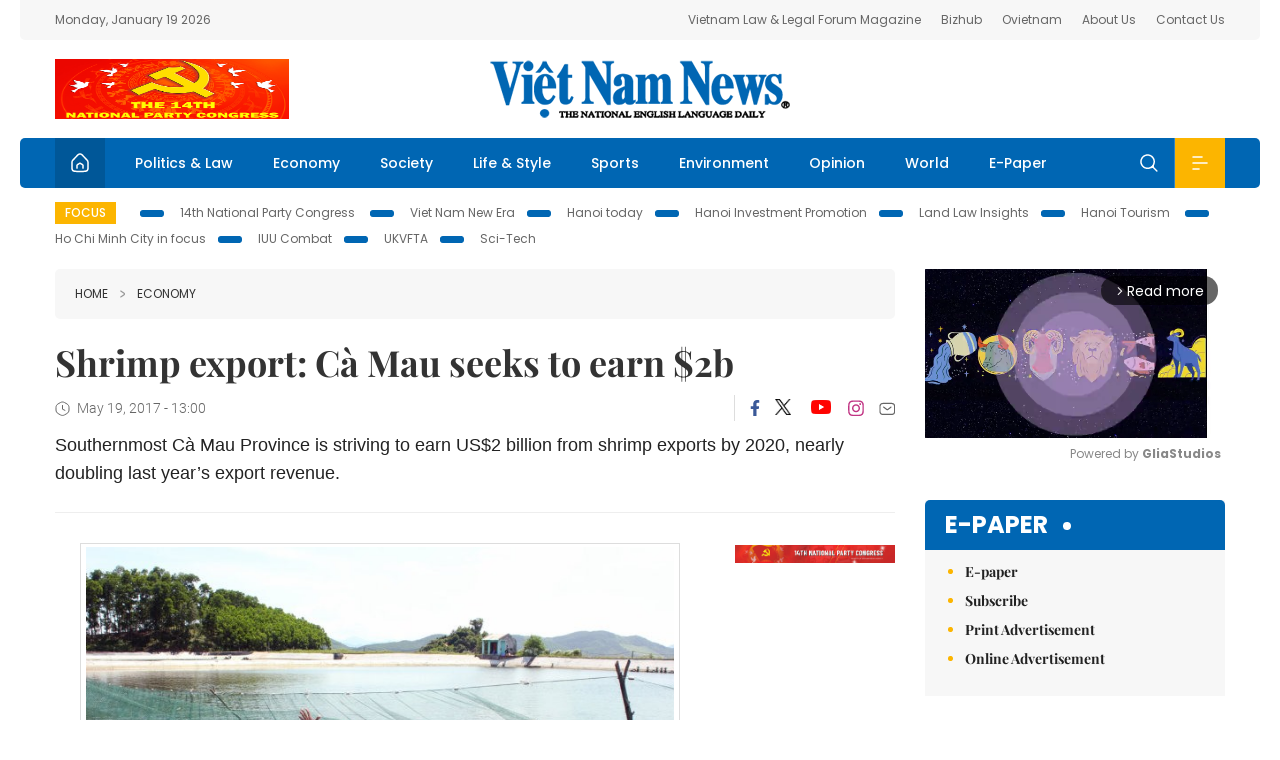

--- FILE ---
content_type: text/html; charset=utf-8
request_url: https://vietnamnews.vn/economy/376719/shrimp-export-ca-mau-seeks-to-earn-2b.html
body_size: 13411
content:
<!DOCTYPE html>
<html lang="en">
<head>
    <title>Shrimp export: Cà Mau seeks to earn $2b</title>
    <meta http-equiv="Content-Type" content="text/html; charset=utf-8" />
<meta http-equiv="REFRESH" content="3600" />
<meta name="robots" content="index,follow" />
<meta name="revisit-after" content="1 days" />
<meta name="copyright" content="VietNam News" />
<meta http-equiv="content-language" content="en" />
<meta content='width=device-width, initial-scale=1.0, user-scalable=yes' name='viewport' />
<link hreflang="en" rel="alternate" href="https://vietnamnews.vn" />
    
    <meta name="title" content="Shrimp export: Cà Mau seeks to earn $2b" />
    <meta name="description" content="
	Southernmost Cà Mau Province is striving to earn US$2 billion from shrimp exports by 2020, nearly doubling last year’s export revenue.
" />
    <meta name="keywords" content="Vietnam News, Politics, Business, Economy, Society, Life, Sports, Environment, Your Say, English Through the News, Magazine, vietnam war, current news, Vietnamese to english, tin viet nam, latest news today, english newspapers, the vietnam war, news latest, today news headlines, nation news paper, today breaking news, vietnamese culture, vietnam history, bao vietnam, vietnam economy, today headlines, national news headlines, vietnam war summary, vietnam culture, vietnam government, news headline, daily nation today, daily nation newspaper headlines, newspaper headlines today, news website, báo online, headlines news, news site, war in vietnam, tin vietnam, vietnam people, vietnam today, vietnamese news, tin viet nam net, viet to english, news headlines for today, news paper online, national news in english, current news headlines, vietnam war history, english news papers, top news headlines, today hot news, english news headlines, vietnam conflict, up to the minute news, english daily, viet news, news highlights, viet news, today international news, govt news, the vietnam war summary, vietnam exports, việt nam, bao vn net, news.vn, baovietnam, thongtanxavietnam, vietnam plus, vietnam news agency" />

    <meta property="og:url" content="https://vietnamnews.vn/economy/376719/shrimp-export-ca-mau-seeks-to-earn-2b.html" />
    <meta property="og:type" content="article" />
    <meta property="og:site_name" content="vietnamnews.vn" />
    <meta property="og:title" content="Shrimp export: Cà Mau seeks to earn $2b" />
    <meta property="og:description" content="
	Southernmost Cà Mau Province is striving to earn US$2 billion from shrimp exports by 2020, nearly doubling last year’s export revenue.
" />
    <meta property="og:image" content="https://image.vietnamnews.vn/uploadvnnews/Article/2017/5/19/shripm71393829AM.jpg" />

    <link rel="stylesheet" href="/template/desktop/styles/css/vnnews.css">
<link href="/css/vnn.desktop.css" rel="stylesheet" />
<script src="/template/desktop/js/jquery-3.5.1.min.js"></script>
<script src="/template/desktop/js/bootstrap.bundle.min.js"></script>
<script async src="/js/lazysizes.min.js"></script>

    
    <!-- Google tag (gtag.js) -->
<script async src="https://www.googletagmanager.com/gtag/js?id=G-HSL1JCKFJ5"></script>
<script>
    window.dataLayer = window.dataLayer || [];
    function gtag() { dataLayer.push(arguments); }
    gtag('js', new Date());
    gtag('config', 'G-HSL1JCKFJ5');
</script>

</head>
<body>

    <header class="site-header">
        <div class="topbar">
            <div class="l-grid d-flex">
                <div class="me-auto">Monday, January 19 2026</div> 
                <ul class="ms-auto">
                    <li><a href="http://vietnamlawmagazine.vn">Vietnam Law & Legal Forum Magazine</a></li>
                    <li><a href="https://bizhub.vietnamnews.vn">Bizhub</a></li>
                    <li><a href="https://ovietnam.vietnamnews.vn">Ovietnam</a></li>
                    <li><a href="/about-us.html">About Us</a></li>
                    <li><a href="/contact-us.html">Contact Us</a></li>
                </ul>
            </div>
        </div>

        <div class="l-grid site-header__content">
            <div class="me-auto">
                <a href='https://vietnamnews.vn/topic/14th-national-party-congress/34' onclick='writeLogging("adv","https://vietnamnews.vn/topic/14th-national-party-congress/34",58)' target='_blank'><img class='lazyload' data-src='https://image.vietnamnews.vn/MediaUpload/Media/2026/01/18/01202618162850-newdai-hoi-dang-xiv.png' width='234' height='60'  alt=''></a>
            </div>
            <h1><a href="/" class="logo" title="Việt Nam News">Việt Nam News</a></h1>
            <div class="ms-auto">
                
            </div>
        </div>

        <nav class="navbar site-header__nav">
            <div class="container-fluid l-grid">
                
<a href="/" class="home active"><i class="spr spr--home"></i></a>
    <a href="https://vietnamnews.vn/politics-laws" class="nav-item">Politics &amp; Law</a>
    <a href="https://vietnamnews.vn/economy" class="nav-item">Economy</a>
    <a href="https://vietnamnews.vn/society" class="nav-item">Society</a>
    <a href="https://vietnamnews.vn/life-style" class="nav-item">Life &amp; Style</a>
    <a href="https://vietnamnews.vn/sports" class="nav-item">Sports</a>
    <a href="https://vietnamnews.vn/environment" class="nav-item">Environment</a>
    <a href="https://vietnamnews.vn/opinion" class="nav-item">Opinion</a>
    <a href="https://vietnamnews.vn/world" class="nav-item">World</a>
<a href="/e-paper" class="nav-item">E-Paper</a>
<div class="nav-ultilites">
    <div class="position-relative">
        <div class="search-form">
            <input id="txtSearchDefault" class="form-control" placeholder="Keyword" onkeydown="searchDataDefaultEnter(this)">
            <a onclick="searchDataDefault()" class="search-icon"><i class="spr spr--search"></i></a>
        </div>

    </div>
   
    <div class="dropdown">
        <a  class="menu-icon" id="menu_dropdown"><i class="spr spr--menu"></i></a>
        <div class="dropdown-menu">
            <div class="row l-grid menu-list">

                <div class="col">
                                <div class="mb-4"><a href="https://vietnamnews.vn/brandinfo" class="menu-heading">Brandinfo</a></div>
                                <div class="mb-4">
                                    <a href="https://vietnamnews.vn/sunday" class="menu-heading">Sunday/Weekend</a>
                                        <a href="https://vietnamnews.vn/sunday-features" class="menu-item">Features</a>
                                </div>
                                <div class="mb-4"><a href="https://vietnamnews.vn/travel" class="menu-heading">Travel</a></div>
                </div>
                <div class="col">
                                <div class="mb-4"><a href="https://vietnamnews.vn/politics-laws" class="menu-heading">Politics &amp; Law</a></div>
                                <div class="mb-4"><a href="https://vietnamnews.vn/society" class="menu-heading">Society</a></div>
                                <div class="mb-4">
                                    <a href="https://vietnamnews.vn/economy" class="menu-heading">Economy</a>
                                        <a href="https://vietnamnews.vn/economy-business-beat" class="menu-item">Business Beat</a>
                                        <a href="https://vietnamnews.vn/economy-talking-shop" class="menu-item">Talking Shop</a>
                                </div>
                </div>
                <div class="col">
                                <div class="mb-4"><a href="https://vietnamnews.vn/environment" class="menu-heading">Environment</a></div>
                                <div class="mb-4"><a href="https://vietnamnews.vn/talk-around-town" class="menu-heading">Talk Around Town</a></div>
                                <div class="mb-4">
                                    <a href="https://vietnamnews.vn/opinion" class="menu-heading">Opinion</a>
                                        <a href="https://vietnamnews.vn/opinion-outlook" class="menu-item">Outlook</a>
                                        <a href="https://vietnamnews.vn/opinion-op-ed" class="menu-item">Op-Ed</a>
                                        <a href="https://vietnamnews.vn/opinion-in-the-spotlight" class="menu-item">In the Spotlight</a>
                                </div>
                </div>
                <div class="col">
                                <div class="mb-4">
                                    <a href="https://vietnamnews.vn/life-style" class="menu-heading">Life &amp; Style</a>
                                        <a href="https://vietnamnews.vn/life-style-expat-corner" class="menu-item">Expat Corner</a>
                                        <a href="https://vietnamnews.vn/life-style-nom-nom" class="menu-item">nom-nom</a>
                                </div>
                                <div class="mb-4"><a href="https://vietnamnews.vn/world" class="menu-heading">World</a></div>
                                <div class="mb-4"><a href="https://vietnamnews.vn/sports" class="menu-heading">Sports</a></div>
                </div>
                <div class="col">
                    <div class="mb-4"><a href="/video.html" class="menu-heading">Video</a></div>
                    <div class="mb-4"><a href="/gallery.html" class="menu-heading">Photo</a></div>
                    <div class="mb-4"><a href="/e-paper" class="menu-heading">E-Paper</a></div>
                </div>
            </div>
        </div>
    </div>
</div>


            </div>
        </nav>
    </header>   <!-- end .site-header -->
    <div class="site-content">
        <div class="l-grid">
            <div class="trending">
                <a style="cursor:pointer" href="/list-of-topics.html"><label>Focus</label></a>
                    <a href="https://vietnamnews.vn/topic/14th-national-party-congress/34">14th National Party Congress </a>
    <a href="https://vietnamnews.vn/topic/Viet Nam-New-Era/31">Viet Nam New Era</a>
    <a href="https://vietnamnews.vn/topic/hanoi-today/17">Hanoi today</a>
    <a href="https://vietnamnews.vn/topic/ha-noi-investment-promotion/25">Hanoi Investment Promotion</a>
    <a href="https://vietnamnews.vn/topic/Land Law Insights/29">Land Law Insights</a>
    <a href="https://vietnamnews.vn/topic/ha-noi-tourism/26">Hanoi Tourism </a>
    <a href="https://vietnamnews.vn/topic/ho-chi-minh-city-in-focus/18">Ho Chi Minh City in focus</a>
    <a href="https://vietnamnews.vn/topic/iuu-combat/36">IUU Combat</a>
    <a href="https://vietnamnews.vn/topic/ukvfta/11">UKVFTA</a>
    <a href="https://vietnamnews.vn/topic/science-tech/33">Sci-Tech</a>

            </div>
        </div>
        
<div class="l-grid">  

    <div class="l-content category">
        <div class="breadcrumbs">
            <div class="breadcrumbs__item">
                <a href="/">Home</a>
                <a href="https://vietnamnews.vn/economy"><i class="spr spr--arrow-right"></i>Economy</a>
            </div>
        </div>

        <div class="detail">
            <div class="detail__header">
                <h1 class="headline">Shrimp export: C&#xE0; Mau seeks to earn $2b</h1>
                <div class="detail__meta">
                    <div class="datetime"><i class="spr spr--clock"></i>May 19, 2017 - 13:00</div>  
                    <div class="detail__social">
                        <div class="fb-likeshare">

                            <iframe src="https://www.facebook.com/plugins/like.php?href=https://vietnamnews.vn/economy/376719/shrimp-export-ca-mau-seeks-to-earn-2b.html&width=150&layout=button_count&action=like&size=small&share=true&height=20&&locale=en_US" width="150" height="20" style="border:none;overflow:hidden" scrolling="no" frameborder="0" allowfullscreen="true" allow="autoplay; clipboard-write; encrypted-media; picture-in-picture; web-share"></iframe>
                        </div>
                        <div class="social">
                            <a href="https://www.facebook.com/vietnamnewsvns" class="social-item" title="Facebook"><i class="spr spr--fb-default"></i></a>
                            <a href="https://x.com/VietnamNewsVNS" class="social-item" title="Twitter"><i class="spr spr--tt-default"></i></a>
                            <a href="https://www.youtube.com/c/VietnamNews1" class="social-item" title="Youtube"><i class="spr spr--yt-default"></i></a>
                            <a href="https://www.instagram.com/viet_nam_news/" class="social-item" title="Instagram"><i class="spr spr--ig-default"></i></a>
                            <a href="mailto:?body=From https://vietnamnews.vn/economy/376719/shrimp-export-ca-mau-seeks-to-earn-2b.html" class="social-item" title="Email"><i class="spr spr--mail"></i></a>
                        </div>
                    </div>
                </div>
                <div class="sapo">
                    <p>
	<span style="color: rgb(34, 34, 34); font-family: arial, sans-serif; background-color: rgb(255, 255, 255);">Southernmost Cà Mau Province is striving to earn US$2 billion from shrimp exports by 2020, nearly doubling last year’s export revenue.</span></p>

                    
                </div>
            </div>  <!-- end detail header -->

            <div class="detail__content">
                <div class="content">
                    <div id="abody">

<table border="0" cellpadding="1" cellspacing="1" style="margin:0 auto;max-width:600px;"><tbody><tr><td style='text-align:center;'><img border="0" hspace="3" id="104733" src="https://image.vietnamnews.vn/uploadvnnews/Article/2017/5/19/shripm71393829AM.jpg" style="cursor-pointer" vspace="3"></td></tr><tr><td>Cà Mau Province aims to double shrimp export to $2 billion by 2020. - Photo tuoitre.vn</td></tr></tbody></table><div><a class="atitcontentvns" title="Viet Nam News" href="https://vietnamnews.vn">Viet Nam News </a><p style="background-image:initial;background-position:initial;background-size:initial;background-repeat:initial;background-attachment:initial;background-origin:initial;background-clip:initial;">CÀ MAU – Southernmost Cà Mau Province is striving to earn US$2 billion from shrimp exports by 2020, nearly doubling last year’s export revenue.</p><p style="background-image:initial;background-position:initial;background-size:initial;background-repeat:initial;background-attachment:initial;background-origin:initial;background-clip:initial;">Under a project to boost the shrimp industry, the province aimed at expanding shrimp raising farms to 280,000ha by 2020, with total output of 280,000 tonnes.</p><p style="background-image:initial;background-position:initial;background-size:initial;background-repeat:initial;background-attachment:initial;background-origin:initial;background-clip:initial;">By 2030, the shrimp raising areas would no longer be expanded, but productivity would be improved from one tonne per hectare per year to 1.48 tonnes, which would help boost total output to 415,000 tonnes. Shrimp export revenue was expected to reach $3 billion by 2030.</p><p style="background-image:initial;background-position:initial;background-size:initial;background-repeat:initial;background-attachment:initial;background-origin:initial;background-clip:initial;">According to Nguyễn Tiến Hải, chairman of the provincial People’s Committee, Cà Mau Province had great potential to boost shrimp production due to an intertwined river system.</p><p style="background-image:initial;background-position:initial;background-size:initial;background-repeat:initial;background-attachment:initial;background-origin:initial;background-clip:initial;">However, shrimp production in Cà Mau Province was heavily dependent on the weather, and there were insufficient measures to mitigate the negative impact of national disasters, especially droughts, flood tides and landslides, which were becoming more severe due to climate change, Hải said.</p><p style="background-image:initial;background-position:initial;background-size:initial;background-repeat:initial;background-attachment:initial;background-origin:initial;background-clip:initial;">In addition, shrimp production remained scattered and lacked comprehensive planning, and&nbsp;the province faced a shortage of funds for investing in infrastructure.</p><p style="background-image:initial;background-position:initial;background-size:initial;background-repeat:initial;background-attachment:initial;background-origin:initial;background-clip:initial;">The province plans to encourage farmers to apply modern and environmentally-friendly farming technologies in raising shrimps and enhancing links with firms to increase value.</p><p style="background-image:initial;background-position:initial;background-size:initial;background-repeat:initial;background-attachment:initial;background-origin:initial;background-clip:initial;">Cà Mau is the largest shrimp producer in Việt Nam with output of more than 145,000 tonnes last year, accounting for 23 per cent of the country’s total shrimp output and 32 per cent of the Cửu Long (Mekong) River Delta’s production. The province has 34 processing plants with total capacity of 150,000 tonnes per yearCà Mau’s shrimp export was estimated at more than $167 million in the first quarter of this year.</p><p style="background-image:initial;background-position:initial;background-size:initial;background-repeat:initial;background-attachment:initial;background-origin:initial;background-clip:initial;">Việt Nam’s shrimp export value reached $3.1 billion in 2016 and was expected to touch $3.4 billion this year. Việt Nam planned to boost shrimp export revenue by $10 billion by 2025. – VNS</p><p>&nbsp;</p></div>
                        <div>
                        </div>

                    </div>

                    <div class="fb-likeshare">
                        <iframe src="https://www.facebook.com/plugins/like.php?href=https://vietnamnews.vn/economy/376719/shrimp-export-ca-mau-seeks-to-earn-2b.html&width=150&layout=button_count&action=like&size=small&share=true&height=20&&locale=en_US" width="150" height="20" style="border:none;overflow:hidden" scrolling="no" frameborder="0" allowfullscreen="true" allow="autoplay; clipboard-write; encrypted-media; picture-in-picture; web-share"></iframe>





                    </div>
                        <div class="detail__tags">
                            <label>Tags</label>
                                <a href="https://vietnamnews.vn/tags/3607/ca-mau.html">Ca Mau</a>
                                <a href="https://vietnamnews.vn/tags/11518/shrimp-export.html">shrimp export</a>
                                <a href="https://vietnamnews.vn/tags/37075/2-billion.html">$2 billion</a>

                        </div>
                    <div id="adv_category_bottom">
                    </div>
                </div>
                <div class="col-160">
                    <div id="adv_category_center">
<div class='banner'><a href='https://vietnamnews.vn/topic/14th-national-party-congress/34' onclick='writeLogging("adv","https://vietnamnews.vn/topic/14th-national-party-congress/34",1622)' target='_blank'><img class='lazyload' data-src='https://image.vietnamnews.vn/MediaUpload/Media/2026/01/18/01202618154440-newbanner-header-xiv_en_v3.png' alt=''></a></div>                    </div>
                    
                </div>
            </div>  <!-- end detail content -->

            <div class="detail__footer">
                <script>

                    function resizeIframe(obj) {
                        obj.style.height = obj.contentWindow.document.documentElement.scrollHeight + 'px';
                    }
                
                </script>
                <iframe width="100%" height="100%" id="parent-iframe" name="parent-iframe" class="lazyload" data-src="https://vietnamnews.vn/ApiData/PostComment?id=376719&url=https://vietnamnews.vn/economy/376719/shrimp-export-ca-mau-seeks-to-earn-2b.html&total=0"
                        scrolling="no"
                        onload="this.height=this.contentWindow.document.documentElement.scrollHeight"
                        onresize="this.height=this.contentWindow.document.documentElement.scrollHeight"></iframe>
               

                    <div class="highlight">
                        <section class="zone zone--highlight">
                            <header class="zone__heading">
                                <h3><a href="#" class="heading">see also</a></h3>
                            </header>
                            <div class="zone__content">
                                <div class="row row-cols-3">
                                                <article class="col story">
<a href="https://vietnamnews.vn/economy/1764000/china-viet-nam-economic-trade-ties-to-become-model-for-regional-cooperation.html" class="story__thumb"><img class="lazyload" data-src="https://image.vietnamnews.vn/uploadvnnews/Article/2026/1/19/479058_china.jpg" src="/images/vnn.jpg" alt=""></a>                                                    <a href="https://vietnamnews.vn/economy" class="story__link">Economy</a>
                                                    <h2><a href="https://vietnamnews.vn/economy/1764000/china-viet-nam-economic-trade-ties-to-become-model-for-regional-cooperation.html" class="story__title">China-Vi&#x1EC7;t Nam economic, trade ties to become model for regional cooperation</a></h2>
                                                </article>
                                                <article class="col story">
<a href="https://vietnamnews.vn/economy/1763966/vietnamese-banks-pull-in-record-deposits-as-credit-growth-surges-in-2025.html" class="story__thumb"><img class="lazyload" data-src="https://image.vietnamnews.vn/uploadvnnews/Article/2026/1/18/477542_bank.jpg" src="/images/vnn.jpg" alt=""></a>                                                    <a href="https://vietnamnews.vn/economy" class="story__link">Economy</a>
                                                    <h2><a href="https://vietnamnews.vn/economy/1763966/vietnamese-banks-pull-in-record-deposits-as-credit-growth-surges-in-2025.html" class="story__title">Vietnamese banks pull in record deposits as credit growth surges in 2025</a></h2>
                                                </article>
                                                <article class="col story">
<a href="https://vietnamnews.vn/economy/1763968/major-real-estate-firms-delay-bond-interest-payments.html" class="story__thumb"><img class="lazyload" data-src="https://image.vietnamnews.vn/uploadvnnews/Article/2026/1/18/478029_5376193538690417_Marina Tower.jpg" src="/images/vnn.jpg" alt=""></a>                                                    <a href="https://vietnamnews.vn/economy" class="story__link">Economy</a>
                                                    <h2><a href="https://vietnamnews.vn/economy/1763968/major-real-estate-firms-delay-bond-interest-payments.html" class="story__title">Major real estate firms delay bond interest payments</a></h2>
                                                </article>
                                                <article class="col story">
<a href="https://vietnamnews.vn/economy/1763965/resolution-79-signals-a-new-phase-for-viet-nam-s-financial-market.html" class="story__thumb"><img class="lazyload" data-src="https://image.vietnamnews.vn/uploadvnnews/Article/2026/1/18/478939_5379560582325738_1f8b9309e7bf68e131ae.jpg" src="/images/vnn.jpg" alt=""></a>                                                    <a href="https://vietnamnews.vn/economy" class="story__link">Economy</a>
                                                    <h2><a href="https://vietnamnews.vn/economy/1763965/resolution-79-signals-a-new-phase-for-viet-nam-s-financial-market.html" class="story__title">Resolution 79 signals a new phase for Vi&#x1EC7;t Nam&#x27;s financial market</a></h2>
                                                </article>
                                                <article class="col story">
<a href="https://vietnamnews.vn/economy/1763964/ca-mau-province-dried-shrimp-producers-busy-with-tet-demand.html" class="story__thumb"><img class="lazyload" data-src="https://image.vietnamnews.vn/uploadvnnews/Article/2026/1/18/477475_cmdshri.jpg" src="/images/vnn.jpg" alt=""></a>                                                    <a href="https://vietnamnews.vn/economy" class="story__link">Economy</a>
                                                    <h2><a href="https://vietnamnews.vn/economy/1763964/ca-mau-province-dried-shrimp-producers-busy-with-tet-demand.html" class="story__title">C&#xE0; Mau Province dried shrimp producers busy with T&#x1EBF;t demand</a></h2>
                                                </article>
                                                <article class="col story">
<a href="https://vietnamnews.vn/economy/1763957/integration-regional-linkages-fuel-viet-nam-s-investment-growth.html" class="story__thumb"><img class="lazyload" data-src="https://image.vietnamnews.vn/uploadvnnews/Article/2026/1/18/478725_5378259127382945_vna_potal_phu_tho_chi_so_san_xuat_cong_nghiep_10_thang_tang_269_8419687.jpg" src="/images/vnn.jpg" alt=""></a>                                                    <a href="https://vietnamnews.vn/economy" class="story__link">Economy</a>
                                                    <h2><a href="https://vietnamnews.vn/economy/1763957/integration-regional-linkages-fuel-viet-nam-s-investment-growth.html" class="story__title">Integration, regional linkages fuel Vi&#x1EC7;t Nam&#x27;s investment growth</a></h2>
                                                </article>
                                </div>
                            </div>
                        </section>
                    </div>

                    <section class="zone zone--morestory">
                        <header class="zone__heading">
                            <h3 class="heading">More on this story</h3>
                        </header>
                        <div class="zone__content">
                            <div class="timeline">

                                    <article class="col story">
                                            <a href="https://vietnamnews.vn/economy/376726/fitch-revises-outlook-for-viet-nam-to-positive.html" class="story__thumb"><img class="lazyload" data-src="https://image.vietnamnews.vn/uploadvnnews/Article/2017/5/19/economy213110759AM.jpg" src="/images/vnn.jpg" alt=""></a>

                                        <a href="https://vietnamnews.vn/economy" class="story__link">Economy</a>
                                        <h2><a href="https://vietnamnews.vn/economy/376726/fitch-revises-outlook-for-viet-nam-to-positive.html" class="story__title">Fitch revises outlook for Vi&#x1EC7;t Nam to positive</a></h2>
                                        <div class="summary"><p>
	<span style="color: rgb(34, 34, 34); font-size: 16px; background-color: rgb(255, 255, 255);">Fitch Ratings has revised its outlook on Việt Nam’s long-term foreign and local currency issuer default ratings (IDR) to Positive from Stable and affirmed the ratings at "BB-."</span></p>
</div>
                                    </article>
                                    <article class="col story">
                                            <a href="https://vietnamnews.vn/economy/376718/vietnamese-fruit-exporters-warned-about-13-uae-companies.html" class="story__thumb"><img class="lazyload" data-src="https://image.vietnamnews.vn/uploadvnnews/Article/2017/5/19/uae50592635AM.jpg" src="/images/vnn.jpg" alt=""></a>

                                        <a href="https://vietnamnews.vn/economy" class="story__link">Economy</a>
                                        <h2><a href="https://vietnamnews.vn/economy/376718/vietnamese-fruit-exporters-warned-about-13-uae-companies.html" class="story__title">Vietnamese fruit exporters warned about 13 UAE companies</a></h2>
                                        <div class="summary"><p>
	Trade Counsellor of the Việt Nam Embassy to the United Arab Emirates (UAE) has warned Vietnamese fruit export firms not have transactions with 13 import companies in the UAE.</p>
</div>
                                    </article>
                                    <article class="col story">
                                            <a href="https://vietnamnews.vn/economy/376694/eu-to-inspect-vn-seafood-exporters.html" class="story__thumb"><img class="lazyload" data-src="https://image.vietnamnews.vn/uploadvnnews/Article/2017/5/18/eu15545053PM.jpg" src="/images/vnn.jpg" alt=""></a>

                                        <a href="https://vietnamnews.vn/economy" class="story__link">Economy</a>
                                        <h2><a href="https://vietnamnews.vn/economy/376694/eu-to-inspect-vn-seafood-exporters.html" class="story__title">EU to inspect VN seafood exporters</a></h2>
                                        <div class="summary"><p>
	<span style="color: rgb(34, 34, 34); font-size: 16px; background-color: rgb(255, 255, 255);">The European Union (EU) will send a delegation to Việt Nam in June to inspect the country’s food safety control system for seafood products exported to the EU.</span></p>
</div>
                                    </article>
                                    <article class="col story">
                                            <a href="https://vietnamnews.vn/economy/376695/csr-holds-key-to-sustainable-growth-for-mining-industry.html" class="story__thumb"><img class="lazyload" data-src="https://image.vietnamnews.vn/uploadvnnews/Article/2017/5/18/NUIPHAO244135636PM.JPG" src="/images/vnn.jpg" alt=""></a>

                                        <a href="https://vietnamnews.vn/economy" class="story__link">Economy</a>
                                        <h2><a href="https://vietnamnews.vn/economy/376695/csr-holds-key-to-sustainable-growth-for-mining-industry.html" class="story__title">CSR holds key to sustainable growth for mining industry</a></h2>
                                        <div class="summary"><p>
	<span style="font-family:times new roman;">Sustainability has remained a top priority for the mining industry and the Government.</span></p>
</div>
                                    </article>
                                    <article class="col story">
                                            <a href="https://vietnamnews.vn/economy/376699/vn-beauty-industry-targets-cambodia-myanmar.html" class="story__thumb"><img class="lazyload" data-src="https://image.vietnamnews.vn/uploadvnnews/Article/2017/5/18/HG05181780723707PM.JPG" src="/images/vnn.jpg" alt=""></a>

                                        <a href="https://vietnamnews.vn/economy" class="story__link">Economy</a>
                                        <h2><a href="https://vietnamnews.vn/economy/376699/vn-beauty-industry-targets-cambodia-myanmar.html" class="story__title">VN beauty industry targets Cambodia, Myanmar</a></h2>
                                        <div class="summary"><p>
	<span style="font-weight:normal;">here is significant opportunity for Vietnamese firms to invest in the beauty sector in Cambodia and Myanmar as well as export beauty products to the two markets, participants at an HCM City&nbsp; conference said on Thursday.</span></p>
</div>
                                    </article>
                                    <article class="col story">
                                            <a href="https://vietnamnews.vn/economy/376700/top-apec-finance-officials-review-priorities.html" class="story__thumb"><img class="lazyload" data-src="https://image.vietnamnews.vn/uploadvnnews/Article/Thanh_Hai/2017/5/19/ttxvn_apecninhbinh-1.jpg" src="/images/vnn.jpg" alt=""></a>

                                        <a href="https://vietnamnews.vn/economy" class="story__link">Economy</a>
                                        <h2><a href="https://vietnamnews.vn/economy/376700/top-apec-finance-officials-review-priorities.html" class="story__title">Top APEC finance officials review priorities</a></h2>
                                        <div class="summary"><p>
	Senior financial officials of the 21-nation Pacific Rim APEC grouping reviewed the progress of their recent co-operation activities and will submit the outcome of their talks to the Finance Ministers Meeting in October.</p>
</div>
                                    </article>
                                    <article class="col story">
                                            <a href="https://vietnamnews.vn/economy/376679/viet-nam-supports-russian-investors-in-oil-gas-sector.html" class="story__thumb"><img class="lazyload" data-src="https://image.vietnamnews.vn/uploadvnnews/Article/Thanh_Hai/2017/5/19/nxt-1.jpg" src="/images/vnn.jpg" alt=""></a>

                                        <a href="https://vietnamnews.vn/economy" class="story__link">Economy</a>
                                        <h2><a href="https://vietnamnews.vn/economy/376679/viet-nam-supports-russian-investors-in-oil-gas-sector.html" class="story__title">Vi&#x1EC7;t Nam supports Russian investors in oil, gas sector</a></h2>
                                        <div class="summary"><p>
	Việt Nam will continue encouraging Russian oil and gas enterprises to expand investment in the country, Deputy Prime Minister Trịnh Đình Dũng said.&nbsp;</p>
</div>
                                    </article>
                                    <article class="col story">
                                            <a href="https://vietnamnews.vn/economy/376618/gov-t-issues-tra-fish-rules.html" class="story__thumb"><img class="lazyload" data-src="https://image.vietnamnews.vn/uploadvnnews/Article/2017/5/17/trafish43343642PM.jpg" src="/images/vnn.jpg" alt=""></a>

                                        <a href="https://vietnamnews.vn/economy" class="story__link">Economy</a>
                                        <h2><a href="https://vietnamnews.vn/economy/376618/gov-t-issues-tra-fish-rules.html" class="story__title">Gov&#x2019;t issues tra fish rules</a></h2>
                                        <div class="summary"><p>
	<span style="color: rgb(34, 34, 34); font-family: 'times new roman'; font-size: 16px; background-color: rgb(255, 255, 255);">The Government has issued a decree on the management of aquaculture, processing and exports of tra fish products, the Government Office reported this week.</span></p>
</div>
                                    </article>
                                    <article class="col story">
                                            <a href="https://vietnamnews.vn/economy/376670/pvn-reports-output-exceeds-goals.html" class="story__thumb"><img class="lazyload" data-src="https://image.vietnamnews.vn/uploadvnnews/Article/2017/5/18/Daukhi5354522PM.jpg" src="/images/vnn.jpg" alt=""></a>

                                        <a href="https://vietnamnews.vn/economy" class="story__link">Economy</a>
                                        <h2><a href="https://vietnamnews.vn/economy/376670/pvn-reports-output-exceeds-goals.html" class="story__title">PVN reports output exceeds goals</a></h2>
                                        <div class="summary"><p>
	The Vietnam Oil and Gas Group (PVN) reported that it has surpassed all business goals in the first four months in 2017, while global oil prices show signs of recovery.</p>
</div>
                                    </article>
                            </div>
                        </div>
                    </section>

            </div>  <!-- end detail footer -->
        </div>  <!-- end .detail -->
    </div>

    <div class="sidebar">

        <div id="adv_category_right_top">
<div class='banner'><div class="gliaplayer-container"
    data-slot="vietnamnews_desktop">
</div>
<script>
    (function (src, width) {
        if (window.screen.width > width) {
            const tag = document.createElement('script')
            tag.onload = function () {
              this.setAttribute('loaded', '')
            }
            tag.async = true
            tag.src = src
            const s = document.getElementsByTagName('script')[0]
            s.parentNode.insertBefore(tag, s)
        }
    })("https://player.gliacloud.com/player/vietnamnews_desktop", 600)
</script>
<div class="gliaplayer-container"
    data-slot="vietnamnews_mobile">
</div>
<script>
    (function (src, width) {
        if (window.screen.width <= width) {
            const tag = document.createElement('script')
            tag.onload = function () {
              this.setAttribute('loaded', '')
            }
            tag.async = true
            tag.src = src
            const s = document.getElementsByTagName('script')[0]
            s.parentNode.insertBefore(tag, s)
        }
    })("https://player.gliacloud.com/player/vietnamnews_mobile", 600)
</script></div>        </div>
        <section class="aside has-bg">
    <header class="aside__heading">
        <h3><a class="heading" href="/e-paper">E-paper</a></h3>
    </header>
    <div class="aside__content">
        <ul class="event-list">
            <li><a href="/e-paper">E-paper</a></li>
            <li><a href="https://image.vietnamnews.vn/MediaUpload/Doc/subscription-vns.doc">Subscribe</a></li>
            <li><a target="_blank" href="https://image.vietnamnews.vn/MediaUpload/Doc/printing-adv-rates.jpg">Print Advertisement</a></li>
            <li><a target="_blank" href="https://image.vietnamnews.vn/MediaUpload/Doc/online-adv-rates.jpg">Online Advertisement</a></li>
        </ul>
    </div>
</section>
        
<section class="aside aside--latest">
    <ul class="nav nav-tabs" id="latestTab" role="tablist">
        <li class="nav-item" role="presentation">
            <button class="nav-link active" id="latest-tab" data-bs-toggle="tab" data-bs-target="#latest" type="button" role="tab" aria-controls="latest" aria-selected="true">Latest</button>
        </li>
        <li class="nav-item" role="presentation">
            <button class="nav-link" id="mostread-tab" data-bs-toggle="tab" data-bs-target="#mostread" type="button" role="tab" aria-controls="mostread" aria-selected="false">Most read</button>
        </li>
    </ul>
    <div class="tab-content">
        <div class="tab-pane fade show active" id="latest" role="tabpanel" aria-labelledby="latest-tab">
                <article class="story">
<a href="https://vietnamnews.vn/society/1764006/14th-national-party-congress-an-giang-mobilises-all-resources-to-target-double-digit-growth.html" class="story__thumb"><img class="lazyload" data-src="https://image.vietnamnews.vn/uploadvnnews/Article/2026/1/19/479082_hai.jpg" src="/images/vnn.jpg" alt=""></a>                    <h2><a href="https://vietnamnews.vn/society/1764006/14th-national-party-congress-an-giang-mobilises-all-resources-to-target-double-digit-growth.html" class="story__title">14th National Party Congress: An Giang mobilises all resources to target double-digit growth</a></h2>
                    <div class="number">1.</div>
                </article>
                <article class="story">
<a href="https://vietnamnews.vn/opinion/1764005/new-growth-model-helps-position-viet-nam-on-global-technology-map-expert.html" class="story__thumb"><img class="lazyload" data-src="https://image.vietnamnews.vn/uploadvnnews/Article/2026/1/19/479090_cam.jpg" src="/images/vnn.jpg" alt=""></a>                    <h2><a href="https://vietnamnews.vn/opinion/1764005/new-growth-model-helps-position-viet-nam-on-global-technology-map-expert.html" class="story__title">New growth model helps position Vi&#x1EC7;t Nam on global technology map: expert</a></h2>
                    <div class="number">2.</div>
                </article>
                <article class="story">
<a href="https://vietnamnews.vn/politics-laws/1764004/collection-of-feedback-on-draft-party-documents-truly-promotes-democracy-official.html" class="story__thumb"><img class="lazyload" data-src="https://image.vietnamnews.vn/uploadvnnews/Article/2026/1/19/479067_thang.jpg" src="/images/vnn.jpg" alt=""></a>                    <h2><a href="https://vietnamnews.vn/politics-laws/1764004/collection-of-feedback-on-draft-party-documents-truly-promotes-democracy-official.html" class="story__title">Collection of feedback on draft Party documents truly promotes democracy: official</a></h2>
                    <div class="number">3.</div>
                </article>
                <article class="story">
<a href="https://vietnamnews.vn/politics-laws/1764003/party-s-clear-sighted-leadership-decisive-factor-behind-every-victory-of-viet-nam-s-revolution.html" class="story__thumb"><img class="lazyload" data-src="https://image.vietnamnews.vn/uploadvnnews/Article/2026/1/19/479047_dhd.jpg" src="/images/vnn.jpg" alt=""></a>                    <h2><a href="https://vietnamnews.vn/politics-laws/1764003/party-s-clear-sighted-leadership-decisive-factor-behind-every-victory-of-viet-nam-s-revolution.html" class="story__title">Party&#x27;s clear-sighted leadership: Decisive factor behind every victory of Vi&#x1EC7;t Nam&#x27;s revolution</a></h2>
                    <div class="number">4.</div>
                </article>
                <article class="story">
<a href="https://vietnamnews.vn/politics-laws/1764002/14th-national-party-congress-convenes-preparatory-session-in-ha-noi.html" class="story__thumb"><img class="lazyload" data-src="https://image.vietnamnews.vn/uploadvnnews/Article/2026/1/19/479102_trubi.jpg" src="/images/vnn.jpg" alt=""></a>                    <h2><a href="https://vietnamnews.vn/politics-laws/1764002/14th-national-party-congress-convenes-preparatory-session-in-ha-noi.html" class="story__title">14th National Party Congress convenes preparatory session in H&#xE0; N&#x1ED9;i</a></h2>
                    <div class="number">5.</div>
                </article>
        </div>
        <div class="tab-pane fade" id="mostread" role="tabpanel" aria-labelledby="mostread-tab">
        </div>
    </div>
</section>
    
    <div class="event">
        <a href="https://vietnamnews.vn/topic/science-tech/33" class="story__thumb">
<span>Sci-Tech</span>        </a>
        <ul class="event-list">
            <li><a href="https://vietnamnews.vn/politics-laws/1763748/achieving-net-zero-emissions-by-2050-is-a-political-mission-of-viet-nam-pm.html">Achieving net-zero emissions by 2050 is a political mission of Vi&#x1EC7;t Nam: PM</a></li>
                <li><a href="https://vietnamnews.vn/economy/1733105/digital-technology-industry-surpasses-2025-targets.html">Digital technology industry surpasses 2025 targets</a></li>
                <li><a href="https://vietnamnews.vn/economy/1733010/viet-nam-s-semiconductor-surge-underscores-mounting-demand-for-skilled-workers.html">Vi&#x1EC7;t Nam&#x2019;s semiconductor surge underscores mounting demand for skilled workers</a></li>
        </ul>
      
    </div>
    <div class="event">
        <a href="https://vietnamnews.vn/topic/hanoi-today/17" class="story__thumb">
<span>Hanoi today</span>        </a>
        <ul class="event-list">
            <li><a href="https://vietnamnews.vn/politics-laws/1728858/nguyen-duy-ngoc-assigned-as-secretary-of-ha-noi-party-committee.html">Nguy&#x1EC5;n Duy Ng&#x1ECD;c assigned as Secretary of H&#xE0; N&#x1ED9;i Party Committee</a></li>
                <li><a href="https://vietnamnews.vn/politics-laws/1727494/ha-noi-party-committee-for-2025-2030-term-has-75-members.html">H&#xE0; N&#x1ED9;i Party Committee for 2025-2030 term has 75 members</a></li>
                <li><a href="https://vietnamnews.vn/opinion/1727469/building-ha-noi-into-leading-cultural-industry-centre-in-asia.html">Building H&#xE0; N&#x1ED9;i into leading cultural industry centre in Asia</a></li>
        </ul>
      
    </div>
    <div class="event">
        <a href="https://vietnamnews.vn/topic/ha-noi-investment-promotion/25" class="story__thumb">
<span>Hanoi Investment Promotion</span>        </a>
        <ul class="event-list">
            <li><a href="https://vietnamnews.vn/economy/1763443/ha-noi-strengthens-smes-fdi-links.html">H&#xE0; N&#x1ED9;i strengthens SMEs-FDI links</a></li>
                <li><a href="https://vietnamnews.vn/economy/1732724/ha-noi-shopping-festival-2025-opens-to-boost-domestic-consumption.html">H&#xE0; N&#x1ED9;i shopping festival 2025 opens to boost domestic consumption</a></li>
                <li><a href="https://vietnamnews.vn/economy/1731523/ha-noi-rolls-out-new-incentives-to-accelerate-green-industrial-development.html">H&#xE0; N&#x1ED9;i rolls out new incentives to accelerate green industrial development</a></li>
        </ul>
      
    </div>
    <div class="event">
        <a href="https://vietnamnews.vn/topic/ha-noi-tourism/26" class="story__thumb">
<span>Hanoi Tourism </span>        </a>
        <ul class="event-list">
            <li><a href="https://vietnamnews.vn/society/1733140/ha-noi-tourism-off-to-a-flying-start-in-early-2026-revenue-tops-79m.html">H&#xE0; N&#x1ED9;i tourism off to a flying start in early 2026, revenue tops $79m</a></li>
                <li><a href="https://vietnamnews.vn/life-style/1732726/ha-noi-welcomes-more-than-33-7-million-visitors-in-2025.html">H&#xE0; N&#x1ED9;i welcomes more than 33.7 million visitors in 2025</a></li>
                <li><a href="https://vietnamnews.vn/life-style/1732340/ha-no-i-seeks-solutions-for-more-achievements-in-tourism-in-2026.html">Ha&#x300; N&#xF4;&#x323;i seeks solutions for more achievements in tourism in 2026 </a></li>
        </ul>
      
    </div>
    <div class="event">
        <a href="https://vietnamnews.vn/topic/brandinfo/6" class="story__thumb">
<img class="lazyload" data-src="https://image.vietnamnews.vn/uploadvnnews//Adv/2017/5/4/brand-info-pic-1.png" src="/images/vnn.jpg" alt=""><span>Brandinfo</span>        </a>
        <ul class="event-list">
            <li><a href="https://vietnamnews.vn/brandinfo/1763787/sun-phuquoc-airways-to-launch-its-first-international-nonstop-service-in-late-march.html">Sun PhuQuoc Airways to launch its first international nonstop service in late March</a></li>
                <li><a href="https://vietnamnews.vn/brandinfo/1763658/a-more-fulfilling-tet-togetherness-with-fe-credit-prizes-worth-over-vnd-3-billion.html">A more fulfilling T&#x1EBF;t togetherness with FE CREDIT prizes worth over VND 3 billion</a></li>
                <li><a href="https://vietnamnews.vn/brandinfo/1763465/sun-phuquoc-airways-achieves-the-highest-on-time-performance-in-viet-nam-s-aviation-market.html">Sun PhuQuoc Airways achieves the highest on-time performance in Vi&#x1EC7;t Nam&#x2019;s aviation market</a></li>
        </ul>
      
    </div>
    <div class="event">
        <a href="https://vietnamnews.vn/topic/scoop/7" class="story__thumb">
<img class="lazyload" data-src="https://image.vietnamnews.vn/uploadvnnews//Adv/2016/11/26/logosea.jpg" src="/images/vnn.jpg" alt=""><span>scoop</span>        </a>
        <ul class="event-list">
            <li><a href="https://vietnamnews.vn/society/1550168/journalists-work-to-spread-love-for-truong-sa.html">Journalists work to spread&#xA0;love for Tr&#x1B0;&#x1EDD;ng Sa</a></li>
                <li><a href="https://vietnamnews.vn/society/1550141/six-streets-in-ha-noi-to-be-named-after-truong-sa-archipelago-s-islands.html">Six streets in H&#xE0; N&#x1ED9;i to be named after Tr&#x1B0;&#x1EDD;ng Sa Archipelago&#x2019;s islands</a></li>
                <li><a href="https://vietnamnews.vn/politics-laws/1549929/viet-nam-concerned-about-recent-developments-in-east-sea-diplomat.html">Vi&#x1EC7;t Nam concerned about recent developments in East Sea: Diplomat</a></li>
        </ul>
      
    </div>
    <div class="event">
        <a href="https://vietnamnews.vn/topic/nomnom/8" class="story__thumb">
<img class="lazyload" data-src="https://image.vietnamnews.vn/uploadvnnews//Adv/2019/7/19/nomnom.jpg" src="/images/vnn.jpg" alt=""><span>nomnom</span>        </a>
        <ul class="event-list">
            <li><a href="https://vietnamnews.vn/life-style/1315216/let-s-get-spicey.html">Let&#x27;s get spicey</a></li>
                <li><a href="https://vietnamnews.vn/life-style/1311597/jelly-mooncake.html">Jelly mooncake</a></li>
                <li><a href="https://vietnamnews.vn/brand-info/1072373/how-virtual-learning-prepares-students-for-the-future-that-does-not-yet-exist.html">How virtual learning prepares students for the future that does not yet exist</a></li>
        </ul>
      
    </div>


   



        <div id="adv_category_right_bottom">
        </div>

    </div>
</div>

<div class="l-grid">
    <div id="adv_category_footer">
    </div>
</div>





    </div>
    <footer class="site-footer">
        <div class="site-footer__menu">
            <div class="row l-grid menu-list">
                <div class="col">
                <div class="mb-4"><a href="https://vietnamnews.vn/brandinfo" class="menu-heading">Brandinfo</a></div>
                <div class="mb-4">
                    <a href="https://vietnamnews.vn/sunday" class="menu-heading">Sunday/Weekend</a>
                        <a href="https://vietnamnews.vn/sunday-features" class="menu-item">Features</a>
                </div>
                <div class="mb-4"><a href="https://vietnamnews.vn/travel" class="menu-heading">Travel</a></div>
                <div class="mb-4"><a href="https://vietnamnews.vn/politics-laws" class="menu-heading">Politics &amp; Law</a></div>
</div>
<div class="col">
                <div class="mb-4"><a href="https://vietnamnews.vn/society" class="menu-heading">Society</a></div>
                <div class="mb-4">
                    <a href="https://vietnamnews.vn/economy" class="menu-heading">Economy</a>
                        <a href="https://vietnamnews.vn/economy-business-beat" class="menu-item">Business Beat</a>
                        <a href="https://vietnamnews.vn/economy-talking-shop" class="menu-item">Talking Shop</a>
                </div>
                <div class="mb-4"><a href="https://vietnamnews.vn/environment" class="menu-heading">Environment</a></div>
                <div class="mb-4"><a href="https://vietnamnews.vn/talk-around-town" class="menu-heading">Talk Around Town</a></div>
                <div class="mb-4">
                    <a href="https://vietnamnews.vn/opinion" class="menu-heading">Opinion</a>
                        <a href="https://vietnamnews.vn/opinion-outlook" class="menu-item">Outlook</a>
                        <a href="https://vietnamnews.vn/opinion-op-ed" class="menu-item">Op-Ed</a>
                        <a href="https://vietnamnews.vn/opinion-in-the-spotlight" class="menu-item">In the Spotlight</a>
                </div>

</div>
<div class="col">
                <div class="mb-4">
                    <a href="https://vietnamnews.vn/life-style" class="menu-heading">Life &amp; Style</a>
                        <a href="https://vietnamnews.vn/life-style-expat-corner" class="menu-item">Expat Corner</a>
                        <a href="https://vietnamnews.vn/life-style-nom-nom" class="menu-item">nom-nom</a>
                </div>
                <div class="mb-4"><a href="https://vietnamnews.vn/world" class="menu-heading">World</a></div>
                <div class="mb-4"><a href="https://vietnamnews.vn/sports" class="menu-heading">Sports</a></div>
    <div class="mb-4"><a href="/video.html" class="menu-heading">Video</a></div>
    <div class="mb-4"><a href="/gallery.html" class="menu-heading">Photo</a></div>
    <div class="mb-4"><a href="/e-paper" class="menu-heading">E-Paper</a></div>
</div>

<div class="col">
    <a href="https://bizhub.vietnamnews.vn" title="bizhub"><img src="/template/desktop/styles/img/bizhub_logo.png" alt=""></a>
    <div class="row bizhub-cate">
        <a class="col menu-heading" href="https://bizhub.vietnamnews.vn/news">News</a>
        <a class="col menu-heading" href="https://bizhub.vietnamnews.vn/tech">Tech</a>
        <a class="col menu-heading" href="https://bizhub.vietnamnews.vn/banking">Banking</a>
        <a class="col menu-heading" href="https://bizhub.vietnamnews.vn/wheels">Wheels</a>
        <a class="col menu-heading" href="https://bizhub.vietnamnews.vn/property">Property</a>
        <a class="col menu-heading" href="https://bizhub.vietnamnews.vn/biz-guide">Biz Guide</a>
        <a class="col menu-heading" href="https://bizhub.vietnamnews.vn/markets">Markets</a>
        <a class="col menu-heading" href="https://bizhub.vietnamnews.vn/events">Events</a>
    </div>
</div>



            </div>
        </div>

        <div class="l-grid">
            <ul id="scroller">
                <li>
                    <a href="https://www.lecourrier.vn/" target="_blank"><img class="lazyload" data-src="https://vietnamnews.vn/template/desktop/styles/img/lecourrier.jpg" src="/images/vnn.jpg" alt=""></a>
                </li>
                <li>
                    <a href="https://www.vietnamplus.vn/" target="_blank"><img class="lazyload" data-src="https://vietnamnews.vn/template/desktop/styles/img/vc.jpg" src="/images/vnn.jpg" alt=""></a>
                </li>
                <li>
                    <a href="https://bnews.vn/" target="_blank"><img class="lazyload" data-src="https://vietnamnews.vn/template/desktop/styles/img/imgo.jpg" src="/images/vnn.jpg" alt=""></a>
                </li>
                <li>
                    <a href="https://vietnam.vnanet.vn/english/" target="_blank"><img class="lazyload" data-src="https://vietnamnews.vn/template/desktop/styles/img/logo-ba.png" src="/images/vnn.jpg" alt=""></a>
                </li>
                <li>
                    <a href="https://www.thethaovanhoa.vn/" target="_blank"><img class="lazyload" data-src="https://vietnamnews.vn/template/desktop/styles/img/ttvh.gif" src="/images/vnn.jpg" alt=""></a>
                </li>
                <li>
                    <a href="https://vnanet.vn/" target="_blank"><img class="lazyload" data-src="https://vietnamnews.vn/template/desktop/styles/img/_previmg.png" src="/images/vnn.jpg" alt=""></a>
                </li>
                <li>
                    <a href="https://vnews.gov.vn/" target="_blank"><img class="lazyload" data-src="https://vietnamnews.vn/template/desktop/styles/img/logo-vnews.jpg" src="/images/vnn.jpg" alt=""></a>
                </li>
                <li>
                    <a href="https://baotintuc.vn/" target="_blank"><img class="lazyload" data-src="https://vietnamnews.vn/template/desktop/styles/img/mset-tintuc-2010.jpg" src="/images/vnn.jpg" alt=""></a>
                </li>
                <li>
                    <a href="https://vietnamlawmagazine.vn/" target="_blank"><img class="lazyload" data-src="https://vietnamnews.vn/template/desktop/styles/img/vietnamlaw.gif" src="/images/vnn.jpg" alt=""></a>
                </li>
                <li>
                    <a href="https://dantocmiennui.vn/" target="_blank"><img class="lazyload" data-src="https://vietnamnews.vn/template/desktop/styles/img/dantocmiennui.jpg" src="/images/vnn.jpg" alt=""></a>
                </li>
                <li>
                    <a href="https://sachthongtan.vn/" target="_blank"><img class="lazyload" data-src="https://vietnamnews.vn/template/desktop/styles/img/logo-nxbtt2-1.png" src="/images/vnn.jpg" alt=""></a>
                </li>
                <li>
                    <a href="https://happyvietnam.vnanet.vn/en" target="_blank"><img src="https://vietnamnews.vn/template/desktop/styles/img/logo-happy-vietnam.jpg" alt="Happy Vietnam"></a>
                </li>
                <li>
                    <a href="https://bizhub.vn/" target="_blank"><img class="lazyload" data-src="https://vietnamnews.vn/template/desktop/styles/img/bizhub_logo.png" src="/images/vnn.jpg" alt=""></a>
                </li>
                <li>
                    <a href="https://ovietnam.vn/" target="_blank"><img class="lazyload" data-src="https://vietnamnews.vn/template/desktop/styles/img/ovietnam_logo.png" src="/images/vnn.jpg" alt=""></a>
                </li>
            </ul>
        </div>

        <div class="site-footer__info">
            <div class="d-flex l-grid">
                <p>
                    Copyrights 2012 Viet Nam News. All rights reserved.<br>
                    Add:79 Ly Thuong Kiet Street, Ha Noi, Viet Nam. Editor_In_Chief: Nguyen Minh<br>
                    Tel: 84-24-39332316 - Fax: 84-24-39332311 - E-mail: vnnews@vnagency.com.vn<br>
                    Publication Permit: 13/GP-BVHTTDL.
                </p>
                <div class="link">
                    <a href="/">Home</a>
                    <a id="sitemap-popup" style="cursor:pointer">Sitemap</a>
                    <a href="/about-us.html">About us</a>
                    <a href="/contact-us.html">Contact us</a>
                    <a href="/privacy.html">Privacy & Terms</a>
                    <a href="/rss">RSS</a>
                </div>
            </div>
        </div>
    </footer><!-- end .site-footer -->
    <a id="backtotop"><i class="spr spr--arrow-top"></i></a>
    <!-- JS -->
    
    <script src="/template/desktop/js/jquery.simplyscroll.min.js"></script>
    <!-- JS Slick -->
    <script src="/template/desktop/js/slick.min.js"></script>
    
    <!-- JS Custom -->
    <script src="/template/desktop/js/custom.js"></script>
    <script src="/template/desktop/js/search.js"></script>
    <script>
        function writeLogging(type, url, id) {  
        }
    </script>
    
    <script type="text/javascript">
        writeLogging('news', 'https://vietnamnews.vn/economy/376719/shrimp-export-ca-mau-seeks-to-earn-2b.html',376719);
    </script>
    <script>
       

        $('.slider-for').slick({
            slidesToShow: 1,
            slidesToScroll: 1,
            arrows: false,
            fade: true,
            asNavFor: '.slider-nav'
        });
        $('.slider-nav').slick({
            slidesToShow: 5,
            slidesToScroll: 1,
            asNavFor: '.slider-for',
            arrows: false,
            focusOnSelect: true
        });
    </script>


</body>
</html>


--- FILE ---
content_type: application/javascript; charset=utf-8
request_url: https://fundingchoicesmessages.google.com/f/AGSKWxUyYm1iCH_cTqtuQRaFcWTWLwcx0M2m9wxu6TjOYdh-9difkv3SflKukPJ5uWdz3GfbylWXXcvU-nIcvXfPwsXBf9zZDpO9hXTtansVrSjckqGJ4Q8A-bBhn9Yu8A5Myg_y62roYp_TixOQYcju7FSffHK1pNKeiCj5iLh2iMTaA9k_7zLHOpmzcyjN/_/adlink_/bg_adv__Adv_Banner_-footerads._ad_domain_
body_size: -1293
content:
window['4ce3e989-1825-4072-b675-b55d66db7df1'] = true;

--- FILE ---
content_type: application/javascript; charset=utf-8
request_url: https://fundingchoicesmessages.google.com/f/AGSKWxUewwVltY58OCGsmU3hPJsoXS0-0szOhPVxqN2G7_9pRgOem4Hp2gPeJenKF5nAxqd6DYAD9RCCL5Ly4b2q7SeO6uE7_dxiq8hEqOSAXpYFFhe53oP90EZfLQci707mwyRIW0-ZsA==?fccs=W251bGwsbnVsbCxudWxsLG51bGwsbnVsbCxudWxsLFsxNzY4Nzk5MjYzLDgwMTAwMDAwMF0sbnVsbCxudWxsLG51bGwsW251bGwsWzcsOSw2XSxudWxsLDIsbnVsbCwiZW4iLG51bGwsbnVsbCxudWxsLG51bGwsbnVsbCwzXSwiaHR0cHM6Ly92aWV0bmFtbmV3cy52bi9lY29ub215LzM3NjcxOS9zaHJpbXAtZXhwb3J0LWNhLW1hdS1zZWVrcy10by1lYXJuLTJiLmh0bWwiLG51bGwsW1s4LCJNOWxrelVhWkRzZyJdLFs5LCJlbi1VUyJdLFsxOSwiMiJdLFsxNywiWzBdIl0sWzI0LCIiXSxbMjksImZhbHNlIl1dXQ
body_size: 212
content:
if (typeof __googlefc.fcKernelManager.run === 'function') {"use strict";this.default_ContributorServingResponseClientJs=this.default_ContributorServingResponseClientJs||{};(function(_){var window=this;
try{
var np=function(a){this.A=_.t(a)};_.u(np,_.J);var op=function(a){this.A=_.t(a)};_.u(op,_.J);op.prototype.getWhitelistStatus=function(){return _.F(this,2)};var pp=function(a){this.A=_.t(a)};_.u(pp,_.J);var qp=_.Zc(pp),rp=function(a,b,c){this.B=a;this.j=_.A(b,np,1);this.l=_.A(b,_.Nk,3);this.F=_.A(b,op,4);a=this.B.location.hostname;this.D=_.Dg(this.j,2)&&_.O(this.j,2)!==""?_.O(this.j,2):a;a=new _.Og(_.Ok(this.l));this.C=new _.bh(_.q.document,this.D,a);this.console=null;this.o=new _.jp(this.B,c,a)};
rp.prototype.run=function(){if(_.O(this.j,3)){var a=this.C,b=_.O(this.j,3),c=_.dh(a),d=new _.Ug;b=_.fg(d,1,b);c=_.C(c,1,b);_.hh(a,c)}else _.eh(this.C,"FCNEC");_.lp(this.o,_.A(this.l,_.Ae,1),this.l.getDefaultConsentRevocationText(),this.l.getDefaultConsentRevocationCloseText(),this.l.getDefaultConsentRevocationAttestationText(),this.D);_.mp(this.o,_.F(this.F,1),this.F.getWhitelistStatus());var e;a=(e=this.B.googlefc)==null?void 0:e.__executeManualDeployment;a!==void 0&&typeof a==="function"&&_.Qo(this.o.G,
"manualDeploymentApi")};var sp=function(){};sp.prototype.run=function(a,b,c){var d;return _.v(function(e){d=qp(b);(new rp(a,d,c)).run();return e.return({})})};_.Rk(7,new sp);
}catch(e){_._DumpException(e)}
}).call(this,this.default_ContributorServingResponseClientJs);
// Google Inc.

//# sourceURL=/_/mss/boq-content-ads-contributor/_/js/k=boq-content-ads-contributor.ContributorServingResponseClientJs.en_US.M9lkzUaZDsg.es5.O/d=1/exm=ad_blocking_detection_executable,kernel_loader,loader_js_executable,web_iab_tcf_v2_signal_executable/ed=1/rs=AJlcJMzanTQvnnVdXXtZinnKRQ21NfsPog/m=cookie_refresh_executable
__googlefc.fcKernelManager.run('\x5b\x5b\x5b7,\x22\x5b\x5bnull,\\\x22vietnamnews.vn\\\x22,\\\x22AKsRol_mPDky9J3LoCIhNr_noh8tzBu84vZGznvF6nsiTzb24K3kGD1lSxiNCIgxlWnzffUcCQyVwgHU5yYVX7vXlYBu-MB7dQ9HXndv78zrqc2ju82OUwbNy8xwzbKjwNMW2Sx47FVXRonznEinuFBrPx2bW3ehPA\\\\u003d\\\\u003d\\\x22\x5d,null,\x5b\x5bnull,null,null,\\\x22https:\/\/fundingchoicesmessages.google.com\/f\/AGSKWxVN3TQZKi_CIfgoGikD18xIc_Uq1ARznuUWQ2G6Cdo2ekS6Gpa4TB_gvuAuG52N2MvgGvPXdVv_Qsgbh9AFkwbJfVxVdYGp0OKJhe-Eb6Dmh_ZFjThF_b2CJ63CQYkTLlBgCfQc6g\\\\u003d\\\\u003d\\\x22\x5d,null,null,\x5bnull,null,null,\\\x22https:\/\/fundingchoicesmessages.google.com\/el\/AGSKWxVEOvgCGo7IlLFLpxG6dBR11AjMT6QODXIdAL5kq44joix-jftHeV2A7jZr7IC_2zS9_UNJjukWfAUqgPa-fr8wHJ9a_OeiZEBBYIwBHGnQbUWuh5A8YX3HjKAisvVQ5e4tRQm2ng\\\\u003d\\\\u003d\\\x22\x5d,null,\x5bnull,\x5b7,9,6\x5d,null,2,null,\\\x22en\\\x22,null,null,null,null,null,3\x5d,null,\\\x22Privacy and cookie settings\\\x22,\\\x22Close\\\x22,null,null,null,\\\x22Managed by Google. Complies with IAB TCF. CMP ID: 300\\\x22\x5d,\x5b2,1\x5d\x5d\x22\x5d\x5d,\x5bnull,null,null,\x22https:\/\/fundingchoicesmessages.google.com\/f\/AGSKWxVDrHdbD-bYLavoaFnRu20G42u8homSzJi2YUCcYEK6B1rDlmnFJ8DGdEQGJFjZgoyWft4U_TRlGbaH2ohPRn6GB0Vf8EPwUW2XDaHAldz-QA0H0gNiXleJ2nL6fR90UbkzPJvdtw\\u003d\\u003d\x22\x5d\x5d');}